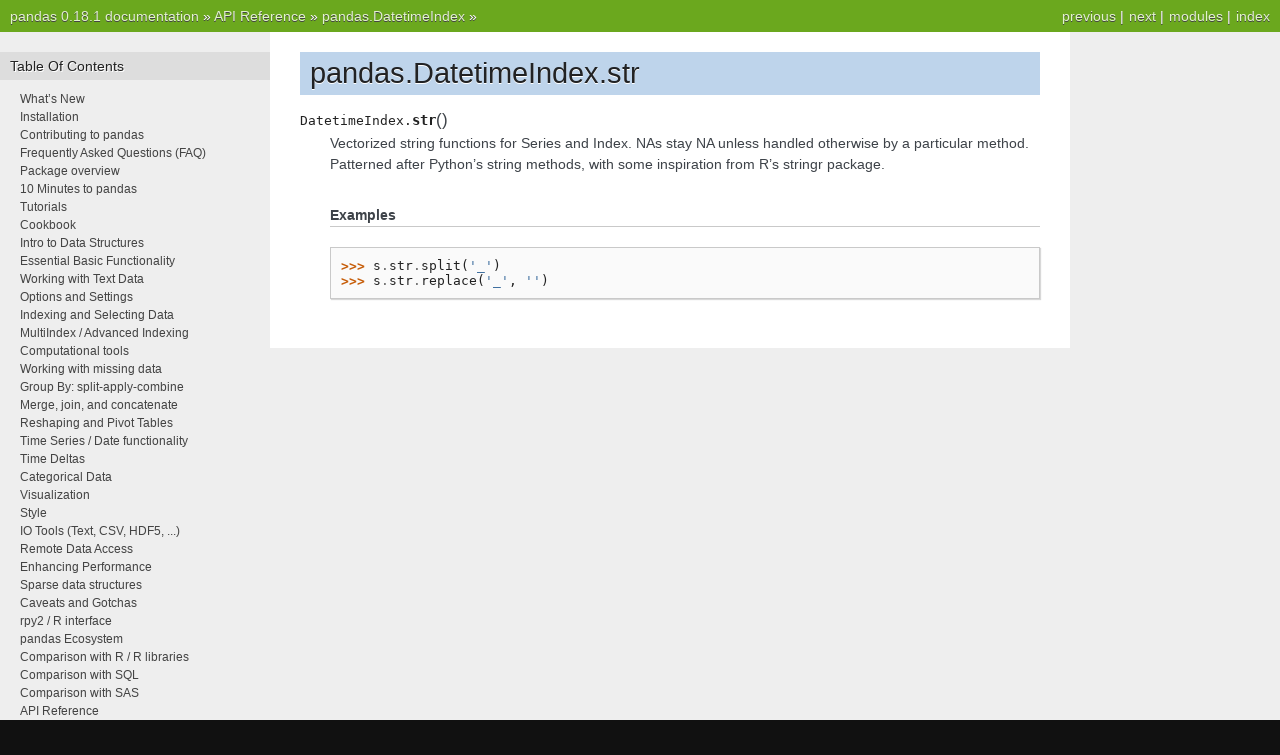

--- FILE ---
content_type: text/html
request_url: http://pandas.pydata.org/pandas-docs/version/0.18.1/generated/pandas.DatetimeIndex.str.html
body_size: 4146
content:

<!DOCTYPE html PUBLIC "-//W3C//DTD XHTML 1.0 Transitional//EN"
  "http://www.w3.org/TR/xhtml1/DTD/xhtml1-transitional.dtd">


<html xmlns="http://www.w3.org/1999/xhtml">
  <head>
    <meta http-equiv="Content-Type" content="text/html; charset=utf-8" />
    
    <title>pandas.DatetimeIndex.str &mdash; pandas 0.18.1 documentation</title>
    
    <link rel="stylesheet" href="../_static/nature.css" type="text/css" />
    <link rel="stylesheet" href="../_static/pygments.css" type="text/css" />
    
    <script type="text/javascript">
      var DOCUMENTATION_OPTIONS = {
        URL_ROOT:    '../',
        VERSION:     '0.18.1',
        COLLAPSE_INDEX: false,
        FILE_SUFFIX: '.html',
        HAS_SOURCE:  true
      };
    </script>
    <script type="text/javascript" src="../_static/jquery.js"></script>
    <script type="text/javascript" src="../_static/underscore.js"></script>
    <script type="text/javascript" src="../_static/doctools.js"></script>
    <link rel="top" title="pandas 0.18.1 documentation" href="../index.html" />
    <link rel="up" title="pandas.DatetimeIndex" href="pandas.DatetimeIndex.html" />
    <link rel="next" title="pandas.DatetimeIndex.strftime" href="pandas.DatetimeIndex.strftime.html" />
    <link rel="prev" title="pandas.DatetimeIndex.sortlevel" href="pandas.DatetimeIndex.sortlevel.html" /> 
  </head>
  <body>
    <div class="related">
      <h3>Navigation</h3>
      <ul>
        <li class="right" style="margin-right: 10px">
          <a href="../genindex.html" title="General Index"
             accesskey="I">index</a></li>
        <li class="right" >
          <a href="../py-modindex.html" title="Python Module Index"
             >modules</a> |</li>
        <li class="right" >
          <a href="pandas.DatetimeIndex.strftime.html" title="pandas.DatetimeIndex.strftime"
             accesskey="N">next</a> |</li>
        <li class="right" >
          <a href="pandas.DatetimeIndex.sortlevel.html" title="pandas.DatetimeIndex.sortlevel"
             accesskey="P">previous</a> |</li>
        <li><a href="../index.html">pandas 0.18.1 documentation</a> &raquo;</li>
          <li><a href="../api.html" >API Reference</a> &raquo;</li>
          <li><a href="pandas.DatetimeIndex.html" accesskey="U">pandas.DatetimeIndex</a> &raquo;</li> 
      </ul>
    </div>
<div class="content-wrapper">
    <div class="content">
        <div class="document">
            <div class="sphinxsidebar">
                <h3>Table Of Contents</h3>
                <ul class="current">
<li class="toctree-l1"><a class="reference internal" href="../whatsnew.html">What&#8217;s New</a></li>
<li class="toctree-l1"><a class="reference internal" href="../install.html">Installation</a></li>
<li class="toctree-l1"><a class="reference internal" href="../contributing.html">Contributing to pandas</a></li>
<li class="toctree-l1"><a class="reference internal" href="../faq.html">Frequently Asked Questions (FAQ)</a></li>
<li class="toctree-l1"><a class="reference internal" href="../overview.html">Package overview</a></li>
<li class="toctree-l1"><a class="reference internal" href="../10min.html">10 Minutes to pandas</a></li>
<li class="toctree-l1"><a class="reference internal" href="../tutorials.html">Tutorials</a></li>
<li class="toctree-l1"><a class="reference internal" href="../cookbook.html">Cookbook</a></li>
<li class="toctree-l1"><a class="reference internal" href="../dsintro.html">Intro to Data Structures</a></li>
<li class="toctree-l1"><a class="reference internal" href="../basics.html">Essential Basic Functionality</a></li>
<li class="toctree-l1"><a class="reference internal" href="../text.html">Working with Text Data</a></li>
<li class="toctree-l1"><a class="reference internal" href="../options.html">Options and Settings</a></li>
<li class="toctree-l1"><a class="reference internal" href="../indexing.html">Indexing and Selecting Data</a></li>
<li class="toctree-l1"><a class="reference internal" href="../advanced.html">MultiIndex / Advanced Indexing</a></li>
<li class="toctree-l1"><a class="reference internal" href="../computation.html">Computational tools</a></li>
<li class="toctree-l1"><a class="reference internal" href="../missing_data.html">Working with missing data</a></li>
<li class="toctree-l1"><a class="reference internal" href="../groupby.html">Group By: split-apply-combine</a></li>
<li class="toctree-l1"><a class="reference internal" href="../merging.html">Merge, join, and concatenate</a></li>
<li class="toctree-l1"><a class="reference internal" href="../reshaping.html">Reshaping and Pivot Tables</a></li>
<li class="toctree-l1"><a class="reference internal" href="../timeseries.html">Time Series / Date functionality</a></li>
<li class="toctree-l1"><a class="reference internal" href="../timedeltas.html">Time Deltas</a></li>
<li class="toctree-l1"><a class="reference internal" href="../categorical.html">Categorical Data</a></li>
<li class="toctree-l1"><a class="reference internal" href="../visualization.html">Visualization</a></li>
<li class="toctree-l1"><a class="reference internal" href="../style.html">Style</a></li>
<li class="toctree-l1"><a class="reference internal" href="../io.html">IO Tools (Text, CSV, HDF5, ...)</a></li>
<li class="toctree-l1"><a class="reference internal" href="../remote_data.html">Remote Data Access</a></li>
<li class="toctree-l1"><a class="reference internal" href="../enhancingperf.html">Enhancing Performance</a></li>
<li class="toctree-l1"><a class="reference internal" href="../sparse.html">Sparse data structures</a></li>
<li class="toctree-l1"><a class="reference internal" href="../gotchas.html">Caveats and Gotchas</a></li>
<li class="toctree-l1"><a class="reference internal" href="../r_interface.html">rpy2 / R interface</a></li>
<li class="toctree-l1"><a class="reference internal" href="../ecosystem.html">pandas Ecosystem</a></li>
<li class="toctree-l1"><a class="reference internal" href="../comparison_with_r.html">Comparison with R / R libraries</a></li>
<li class="toctree-l1"><a class="reference internal" href="../comparison_with_sql.html">Comparison with SQL</a></li>
<li class="toctree-l1"><a class="reference internal" href="../comparison_with_sas.html">Comparison with SAS</a></li>
<li class="toctree-l1 current"><a class="reference internal" href="../api.html">API Reference</a><ul class="current">
<li class="toctree-l2"><a class="reference internal" href="../api.html#input-output">Input/Output</a></li>
<li class="toctree-l2"><a class="reference internal" href="../api.html#general-functions">General functions</a></li>
<li class="toctree-l2"><a class="reference internal" href="../api.html#series">Series</a></li>
<li class="toctree-l2"><a class="reference internal" href="../api.html#dataframe">DataFrame</a></li>
<li class="toctree-l2"><a class="reference internal" href="../api.html#panel">Panel</a></li>
<li class="toctree-l2"><a class="reference internal" href="../api.html#panel4d">Panel4D</a></li>
<li class="toctree-l2"><a class="reference internal" href="../api.html#index">Index</a></li>
<li class="toctree-l2"><a class="reference internal" href="../api.html#categoricalindex">CategoricalIndex</a></li>
<li class="toctree-l2"><a class="reference internal" href="../api.html#multiindex">MultiIndex</a></li>
<li class="toctree-l2 current"><a class="reference internal" href="../api.html#datetimeindex">DatetimeIndex</a><ul class="current">
<li class="toctree-l3 current"><a class="reference internal" href="pandas.DatetimeIndex.html">pandas.DatetimeIndex</a><ul class="current">
<li class="toctree-l4"><a class="reference internal" href="pandas.DatetimeIndex.T.html">pandas.DatetimeIndex.T</a></li>
<li class="toctree-l4"><a class="reference internal" href="pandas.DatetimeIndex.asi8.html">pandas.DatetimeIndex.asi8</a></li>
<li class="toctree-l4"><a class="reference internal" href="pandas.DatetimeIndex.asobject.html">pandas.DatetimeIndex.asobject</a></li>
<li class="toctree-l4"><a class="reference internal" href="pandas.DatetimeIndex.base.html">pandas.DatetimeIndex.base</a></li>
<li class="toctree-l4"><a class="reference internal" href="pandas.DatetimeIndex.data.html">pandas.DatetimeIndex.data</a></li>
<li class="toctree-l4"><a class="reference internal" href="pandas.DatetimeIndex.date.html">pandas.DatetimeIndex.date</a></li>
<li class="toctree-l4"><a class="reference internal" href="pandas.DatetimeIndex.day.html">pandas.DatetimeIndex.day</a></li>
<li class="toctree-l4"><a class="reference internal" href="pandas.DatetimeIndex.dayofweek.html">pandas.DatetimeIndex.dayofweek</a></li>
<li class="toctree-l4"><a class="reference internal" href="pandas.DatetimeIndex.dayofyear.html">pandas.DatetimeIndex.dayofyear</a></li>
<li class="toctree-l4"><a class="reference internal" href="pandas.DatetimeIndex.days_in_month.html">pandas.DatetimeIndex.days_in_month</a></li>
<li class="toctree-l4"><a class="reference internal" href="pandas.DatetimeIndex.daysinmonth.html">pandas.DatetimeIndex.daysinmonth</a></li>
<li class="toctree-l4"><a class="reference internal" href="pandas.DatetimeIndex.dtype.html">pandas.DatetimeIndex.dtype</a></li>
<li class="toctree-l4"><a class="reference internal" href="pandas.DatetimeIndex.dtype_str.html">pandas.DatetimeIndex.dtype_str</a></li>
<li class="toctree-l4"><a class="reference internal" href="pandas.DatetimeIndex.flags.html">pandas.DatetimeIndex.flags</a></li>
<li class="toctree-l4"><a class="reference internal" href="pandas.DatetimeIndex.freq.html">pandas.DatetimeIndex.freq</a></li>
<li class="toctree-l4"><a class="reference internal" href="pandas.DatetimeIndex.freqstr.html">pandas.DatetimeIndex.freqstr</a></li>
<li class="toctree-l4"><a class="reference internal" href="pandas.DatetimeIndex.has_duplicates.html">pandas.DatetimeIndex.has_duplicates</a></li>
<li class="toctree-l4"><a class="reference internal" href="pandas.DatetimeIndex.hasnans.html">pandas.DatetimeIndex.hasnans</a></li>
<li class="toctree-l4"><a class="reference internal" href="pandas.DatetimeIndex.hour.html">pandas.DatetimeIndex.hour</a></li>
<li class="toctree-l4"><a class="reference internal" href="pandas.DatetimeIndex.inferred_freq.html">pandas.DatetimeIndex.inferred_freq</a></li>
<li class="toctree-l4"><a class="reference internal" href="pandas.DatetimeIndex.inferred_type.html">pandas.DatetimeIndex.inferred_type</a></li>
<li class="toctree-l4"><a class="reference internal" href="pandas.DatetimeIndex.is_all_dates.html">pandas.DatetimeIndex.is_all_dates</a></li>
<li class="toctree-l4"><a class="reference internal" href="pandas.DatetimeIndex.is_monotonic.html">pandas.DatetimeIndex.is_monotonic</a></li>
<li class="toctree-l4"><a class="reference internal" href="pandas.DatetimeIndex.is_monotonic_decreasing.html">pandas.DatetimeIndex.is_monotonic_decreasing</a></li>
<li class="toctree-l4"><a class="reference internal" href="pandas.DatetimeIndex.is_monotonic_increasing.html">pandas.DatetimeIndex.is_monotonic_increasing</a></li>
<li class="toctree-l4"><a class="reference internal" href="pandas.DatetimeIndex.is_month_end.html">pandas.DatetimeIndex.is_month_end</a></li>
<li class="toctree-l4"><a class="reference internal" href="pandas.DatetimeIndex.is_month_start.html">pandas.DatetimeIndex.is_month_start</a></li>
<li class="toctree-l4"><a class="reference internal" href="pandas.DatetimeIndex.is_normalized.html">pandas.DatetimeIndex.is_normalized</a></li>
<li class="toctree-l4"><a class="reference internal" href="pandas.DatetimeIndex.is_quarter_end.html">pandas.DatetimeIndex.is_quarter_end</a></li>
<li class="toctree-l4"><a class="reference internal" href="pandas.DatetimeIndex.is_quarter_start.html">pandas.DatetimeIndex.is_quarter_start</a></li>
<li class="toctree-l4"><a class="reference internal" href="pandas.DatetimeIndex.is_unique.html">pandas.DatetimeIndex.is_unique</a></li>
<li class="toctree-l4"><a class="reference internal" href="pandas.DatetimeIndex.is_year_end.html">pandas.DatetimeIndex.is_year_end</a></li>
<li class="toctree-l4"><a class="reference internal" href="pandas.DatetimeIndex.is_year_start.html">pandas.DatetimeIndex.is_year_start</a></li>
<li class="toctree-l4"><a class="reference internal" href="pandas.DatetimeIndex.itemsize.html">pandas.DatetimeIndex.itemsize</a></li>
<li class="toctree-l4"><a class="reference internal" href="pandas.DatetimeIndex.microsecond.html">pandas.DatetimeIndex.microsecond</a></li>
<li class="toctree-l4"><a class="reference internal" href="pandas.DatetimeIndex.minute.html">pandas.DatetimeIndex.minute</a></li>
<li class="toctree-l4"><a class="reference internal" href="pandas.DatetimeIndex.month.html">pandas.DatetimeIndex.month</a></li>
<li class="toctree-l4"><a class="reference internal" href="pandas.DatetimeIndex.name.html">pandas.DatetimeIndex.name</a></li>
<li class="toctree-l4"><a class="reference internal" href="pandas.DatetimeIndex.names.html">pandas.DatetimeIndex.names</a></li>
<li class="toctree-l4"><a class="reference internal" href="pandas.DatetimeIndex.nanosecond.html">pandas.DatetimeIndex.nanosecond</a></li>
<li class="toctree-l4"><a class="reference internal" href="pandas.DatetimeIndex.nbytes.html">pandas.DatetimeIndex.nbytes</a></li>
<li class="toctree-l4"><a class="reference internal" href="pandas.DatetimeIndex.ndim.html">pandas.DatetimeIndex.ndim</a></li>
<li class="toctree-l4"><a class="reference internal" href="pandas.DatetimeIndex.nlevels.html">pandas.DatetimeIndex.nlevels</a></li>
<li class="toctree-l4"><a class="reference internal" href="pandas.DatetimeIndex.offset.html">pandas.DatetimeIndex.offset</a></li>
<li class="toctree-l4"><a class="reference internal" href="pandas.DatetimeIndex.quarter.html">pandas.DatetimeIndex.quarter</a></li>
<li class="toctree-l4"><a class="reference internal" href="pandas.DatetimeIndex.resolution.html">pandas.DatetimeIndex.resolution</a></li>
<li class="toctree-l4"><a class="reference internal" href="pandas.DatetimeIndex.second.html">pandas.DatetimeIndex.second</a></li>
<li class="toctree-l4"><a class="reference internal" href="pandas.DatetimeIndex.shape.html">pandas.DatetimeIndex.shape</a></li>
<li class="toctree-l4"><a class="reference internal" href="pandas.DatetimeIndex.size.html">pandas.DatetimeIndex.size</a></li>
<li class="toctree-l4"><a class="reference internal" href="pandas.DatetimeIndex.strides.html">pandas.DatetimeIndex.strides</a></li>
<li class="toctree-l4"><a class="reference internal" href="pandas.DatetimeIndex.time.html">pandas.DatetimeIndex.time</a></li>
<li class="toctree-l4"><a class="reference internal" href="pandas.DatetimeIndex.tz.html">pandas.DatetimeIndex.tz</a></li>
<li class="toctree-l4"><a class="reference internal" href="pandas.DatetimeIndex.tzinfo.html">pandas.DatetimeIndex.tzinfo</a></li>
<li class="toctree-l4"><a class="reference internal" href="pandas.DatetimeIndex.values.html">pandas.DatetimeIndex.values</a></li>
<li class="toctree-l4"><a class="reference internal" href="pandas.DatetimeIndex.week.html">pandas.DatetimeIndex.week</a></li>
<li class="toctree-l4"><a class="reference internal" href="pandas.DatetimeIndex.weekday.html">pandas.DatetimeIndex.weekday</a></li>
<li class="toctree-l4"><a class="reference internal" href="pandas.DatetimeIndex.weekday_name.html">pandas.DatetimeIndex.weekday_name</a></li>
<li class="toctree-l4"><a class="reference internal" href="pandas.DatetimeIndex.weekofyear.html">pandas.DatetimeIndex.weekofyear</a></li>
<li class="toctree-l4"><a class="reference internal" href="pandas.DatetimeIndex.year.html">pandas.DatetimeIndex.year</a></li>
<li class="toctree-l4"><a class="reference internal" href="pandas.DatetimeIndex.all.html">pandas.DatetimeIndex.all</a></li>
<li class="toctree-l4"><a class="reference internal" href="pandas.DatetimeIndex.any.html">pandas.DatetimeIndex.any</a></li>
<li class="toctree-l4"><a class="reference internal" href="pandas.DatetimeIndex.append.html">pandas.DatetimeIndex.append</a></li>
<li class="toctree-l4"><a class="reference internal" href="pandas.DatetimeIndex.argmax.html">pandas.DatetimeIndex.argmax</a></li>
<li class="toctree-l4"><a class="reference internal" href="pandas.DatetimeIndex.argmin.html">pandas.DatetimeIndex.argmin</a></li>
<li class="toctree-l4"><a class="reference internal" href="pandas.DatetimeIndex.argsort.html">pandas.DatetimeIndex.argsort</a></li>
<li class="toctree-l4"><a class="reference internal" href="pandas.DatetimeIndex.asof.html">pandas.DatetimeIndex.asof</a></li>
<li class="toctree-l4"><a class="reference internal" href="pandas.DatetimeIndex.asof_locs.html">pandas.DatetimeIndex.asof_locs</a></li>
<li class="toctree-l4"><a class="reference internal" href="pandas.DatetimeIndex.astype.html">pandas.DatetimeIndex.astype</a></li>
<li class="toctree-l4"><a class="reference internal" href="pandas.DatetimeIndex.ceil.html">pandas.DatetimeIndex.ceil</a></li>
<li class="toctree-l4"><a class="reference internal" href="pandas.DatetimeIndex.copy.html">pandas.DatetimeIndex.copy</a></li>
<li class="toctree-l4"><a class="reference internal" href="pandas.DatetimeIndex.delete.html">pandas.DatetimeIndex.delete</a></li>
<li class="toctree-l4"><a class="reference internal" href="pandas.DatetimeIndex.diff.html">pandas.DatetimeIndex.diff</a></li>
<li class="toctree-l4"><a class="reference internal" href="pandas.DatetimeIndex.difference.html">pandas.DatetimeIndex.difference</a></li>
<li class="toctree-l4"><a class="reference internal" href="pandas.DatetimeIndex.drop.html">pandas.DatetimeIndex.drop</a></li>
<li class="toctree-l4"><a class="reference internal" href="pandas.DatetimeIndex.drop_duplicates.html">pandas.DatetimeIndex.drop_duplicates</a></li>
<li class="toctree-l4"><a class="reference internal" href="pandas.DatetimeIndex.duplicated.html">pandas.DatetimeIndex.duplicated</a></li>
<li class="toctree-l4"><a class="reference internal" href="pandas.DatetimeIndex.equals.html">pandas.DatetimeIndex.equals</a></li>
<li class="toctree-l4"><a class="reference internal" href="pandas.DatetimeIndex.factorize.html">pandas.DatetimeIndex.factorize</a></li>
<li class="toctree-l4"><a class="reference internal" href="pandas.DatetimeIndex.fillna.html">pandas.DatetimeIndex.fillna</a></li>
<li class="toctree-l4"><a class="reference internal" href="pandas.DatetimeIndex.floor.html">pandas.DatetimeIndex.floor</a></li>
<li class="toctree-l4"><a class="reference internal" href="pandas.DatetimeIndex.format.html">pandas.DatetimeIndex.format</a></li>
<li class="toctree-l4"><a class="reference internal" href="pandas.DatetimeIndex.get_duplicates.html">pandas.DatetimeIndex.get_duplicates</a></li>
<li class="toctree-l4"><a class="reference internal" href="pandas.DatetimeIndex.get_indexer.html">pandas.DatetimeIndex.get_indexer</a></li>
<li class="toctree-l4"><a class="reference internal" href="pandas.DatetimeIndex.get_indexer_for.html">pandas.DatetimeIndex.get_indexer_for</a></li>
<li class="toctree-l4"><a class="reference internal" href="pandas.DatetimeIndex.get_indexer_non_unique.html">pandas.DatetimeIndex.get_indexer_non_unique</a></li>
<li class="toctree-l4"><a class="reference internal" href="pandas.DatetimeIndex.get_level_values.html">pandas.DatetimeIndex.get_level_values</a></li>
<li class="toctree-l4"><a class="reference internal" href="pandas.DatetimeIndex.get_loc.html">pandas.DatetimeIndex.get_loc</a></li>
<li class="toctree-l4"><a class="reference internal" href="pandas.DatetimeIndex.get_slice_bound.html">pandas.DatetimeIndex.get_slice_bound</a></li>
<li class="toctree-l4"><a class="reference internal" href="pandas.DatetimeIndex.get_value.html">pandas.DatetimeIndex.get_value</a></li>
<li class="toctree-l4"><a class="reference internal" href="pandas.DatetimeIndex.get_value_maybe_box.html">pandas.DatetimeIndex.get_value_maybe_box</a></li>
<li class="toctree-l4"><a class="reference internal" href="pandas.DatetimeIndex.get_values.html">pandas.DatetimeIndex.get_values</a></li>
<li class="toctree-l4"><a class="reference internal" href="pandas.DatetimeIndex.groupby.html">pandas.DatetimeIndex.groupby</a></li>
<li class="toctree-l4"><a class="reference internal" href="pandas.DatetimeIndex.holds_integer.html">pandas.DatetimeIndex.holds_integer</a></li>
<li class="toctree-l4"><a class="reference internal" href="pandas.DatetimeIndex.identical.html">pandas.DatetimeIndex.identical</a></li>
<li class="toctree-l4"><a class="reference internal" href="pandas.DatetimeIndex.indexer_at_time.html">pandas.DatetimeIndex.indexer_at_time</a></li>
<li class="toctree-l4"><a class="reference internal" href="pandas.DatetimeIndex.indexer_between_time.html">pandas.DatetimeIndex.indexer_between_time</a></li>
<li class="toctree-l4"><a class="reference internal" href="pandas.DatetimeIndex.insert.html">pandas.DatetimeIndex.insert</a></li>
<li class="toctree-l4"><a class="reference internal" href="pandas.DatetimeIndex.intersection.html">pandas.DatetimeIndex.intersection</a></li>
<li class="toctree-l4"><a class="reference internal" href="pandas.DatetimeIndex.is_.html">pandas.DatetimeIndex.is</a></li>
<li class="toctree-l4"><a class="reference internal" href="pandas.DatetimeIndex.is_boolean.html">pandas.DatetimeIndex.is_boolean</a></li>
<li class="toctree-l4"><a class="reference internal" href="pandas.DatetimeIndex.is_categorical.html">pandas.DatetimeIndex.is_categorical</a></li>
<li class="toctree-l4"><a class="reference internal" href="pandas.DatetimeIndex.is_floating.html">pandas.DatetimeIndex.is_floating</a></li>
<li class="toctree-l4"><a class="reference internal" href="pandas.DatetimeIndex.is_integer.html">pandas.DatetimeIndex.is_integer</a></li>
<li class="toctree-l4"><a class="reference internal" href="pandas.DatetimeIndex.is_lexsorted_for_tuple.html">pandas.DatetimeIndex.is_lexsorted_for_tuple</a></li>
<li class="toctree-l4"><a class="reference internal" href="pandas.DatetimeIndex.is_mixed.html">pandas.DatetimeIndex.is_mixed</a></li>
<li class="toctree-l4"><a class="reference internal" href="pandas.DatetimeIndex.is_numeric.html">pandas.DatetimeIndex.is_numeric</a></li>
<li class="toctree-l4"><a class="reference internal" href="pandas.DatetimeIndex.is_object.html">pandas.DatetimeIndex.is_object</a></li>
<li class="toctree-l4"><a class="reference internal" href="pandas.DatetimeIndex.is_type_compatible.html">pandas.DatetimeIndex.is_type_compatible</a></li>
<li class="toctree-l4"><a class="reference internal" href="pandas.DatetimeIndex.isin.html">pandas.DatetimeIndex.isin</a></li>
<li class="toctree-l4"><a class="reference internal" href="pandas.DatetimeIndex.item.html">pandas.DatetimeIndex.item</a></li>
<li class="toctree-l4"><a class="reference internal" href="pandas.DatetimeIndex.join.html">pandas.DatetimeIndex.join</a></li>
<li class="toctree-l4"><a class="reference internal" href="pandas.DatetimeIndex.map.html">pandas.DatetimeIndex.map</a></li>
<li class="toctree-l4"><a class="reference internal" href="pandas.DatetimeIndex.max.html">pandas.DatetimeIndex.max</a></li>
<li class="toctree-l4"><a class="reference internal" href="pandas.DatetimeIndex.memory_usage.html">pandas.DatetimeIndex.memory_usage</a></li>
<li class="toctree-l4"><a class="reference internal" href="pandas.DatetimeIndex.min.html">pandas.DatetimeIndex.min</a></li>
<li class="toctree-l4"><a class="reference internal" href="pandas.DatetimeIndex.normalize.html">pandas.DatetimeIndex.normalize</a></li>
<li class="toctree-l4"><a class="reference internal" href="pandas.DatetimeIndex.nunique.html">pandas.DatetimeIndex.nunique</a></li>
<li class="toctree-l4"><a class="reference internal" href="pandas.DatetimeIndex.order.html">pandas.DatetimeIndex.order</a></li>
<li class="toctree-l4"><a class="reference internal" href="pandas.DatetimeIndex.putmask.html">pandas.DatetimeIndex.putmask</a></li>
<li class="toctree-l4"><a class="reference internal" href="pandas.DatetimeIndex.ravel.html">pandas.DatetimeIndex.ravel</a></li>
<li class="toctree-l4"><a class="reference internal" href="pandas.DatetimeIndex.reindex.html">pandas.DatetimeIndex.reindex</a></li>
<li class="toctree-l4"><a class="reference internal" href="pandas.DatetimeIndex.rename.html">pandas.DatetimeIndex.rename</a></li>
<li class="toctree-l4"><a class="reference internal" href="pandas.DatetimeIndex.repeat.html">pandas.DatetimeIndex.repeat</a></li>
<li class="toctree-l4"><a class="reference internal" href="pandas.DatetimeIndex.round.html">pandas.DatetimeIndex.round</a></li>
<li class="toctree-l4"><a class="reference internal" href="pandas.DatetimeIndex.searchsorted.html">pandas.DatetimeIndex.searchsorted</a></li>
<li class="toctree-l4"><a class="reference internal" href="pandas.DatetimeIndex.set_names.html">pandas.DatetimeIndex.set_names</a></li>
<li class="toctree-l4"><a class="reference internal" href="pandas.DatetimeIndex.set_value.html">pandas.DatetimeIndex.set_value</a></li>
<li class="toctree-l4"><a class="reference internal" href="pandas.DatetimeIndex.shift.html">pandas.DatetimeIndex.shift</a></li>
<li class="toctree-l4"><a class="reference internal" href="pandas.DatetimeIndex.slice_indexer.html">pandas.DatetimeIndex.slice_indexer</a></li>
<li class="toctree-l4"><a class="reference internal" href="pandas.DatetimeIndex.slice_locs.html">pandas.DatetimeIndex.slice_locs</a></li>
<li class="toctree-l4"><a class="reference internal" href="pandas.DatetimeIndex.snap.html">pandas.DatetimeIndex.snap</a></li>
<li class="toctree-l4"><a class="reference internal" href="pandas.DatetimeIndex.sort.html">pandas.DatetimeIndex.sort</a></li>
<li class="toctree-l4"><a class="reference internal" href="pandas.DatetimeIndex.sort_values.html">pandas.DatetimeIndex.sort_values</a></li>
<li class="toctree-l4"><a class="reference internal" href="pandas.DatetimeIndex.sortlevel.html">pandas.DatetimeIndex.sortlevel</a></li>
<li class="toctree-l4 current"><a class="current reference internal" href="">pandas.DatetimeIndex.str</a></li>
<li class="toctree-l4"><a class="reference internal" href="pandas.DatetimeIndex.strftime.html">pandas.DatetimeIndex.strftime</a></li>
<li class="toctree-l4"><a class="reference internal" href="pandas.DatetimeIndex.summary.html">pandas.DatetimeIndex.summary</a></li>
<li class="toctree-l4"><a class="reference internal" href="pandas.DatetimeIndex.sym_diff.html">pandas.DatetimeIndex.sym_diff</a></li>
<li class="toctree-l4"><a class="reference internal" href="pandas.DatetimeIndex.symmetric_difference.html">pandas.DatetimeIndex.symmetric_difference</a></li>
<li class="toctree-l4"><a class="reference internal" href="pandas.DatetimeIndex.take.html">pandas.DatetimeIndex.take</a></li>
<li class="toctree-l4"><a class="reference internal" href="pandas.DatetimeIndex.to_datetime.html">pandas.DatetimeIndex.to_datetime</a></li>
<li class="toctree-l4"><a class="reference internal" href="pandas.DatetimeIndex.to_julian_date.html">pandas.DatetimeIndex.to_julian_date</a></li>
<li class="toctree-l4"><a class="reference internal" href="pandas.DatetimeIndex.to_native_types.html">pandas.DatetimeIndex.to_native_types</a></li>
<li class="toctree-l4"><a class="reference internal" href="pandas.DatetimeIndex.to_period.html">pandas.DatetimeIndex.to_period</a></li>
<li class="toctree-l4"><a class="reference internal" href="pandas.DatetimeIndex.to_perioddelta.html">pandas.DatetimeIndex.to_perioddelta</a></li>
<li class="toctree-l4"><a class="reference internal" href="pandas.DatetimeIndex.to_pydatetime.html">pandas.DatetimeIndex.to_pydatetime</a></li>
<li class="toctree-l4"><a class="reference internal" href="pandas.DatetimeIndex.to_series.html">pandas.DatetimeIndex.to_series</a></li>
<li class="toctree-l4"><a class="reference internal" href="pandas.DatetimeIndex.tolist.html">pandas.DatetimeIndex.tolist</a></li>
<li class="toctree-l4"><a class="reference internal" href="pandas.DatetimeIndex.transpose.html">pandas.DatetimeIndex.transpose</a></li>
<li class="toctree-l4"><a class="reference internal" href="pandas.DatetimeIndex.tz_convert.html">pandas.DatetimeIndex.tz_convert</a></li>
<li class="toctree-l4"><a class="reference internal" href="pandas.DatetimeIndex.tz_localize.html">pandas.DatetimeIndex.tz_localize</a></li>
<li class="toctree-l4"><a class="reference internal" href="pandas.DatetimeIndex.union.html">pandas.DatetimeIndex.union</a></li>
<li class="toctree-l4"><a class="reference internal" href="pandas.DatetimeIndex.union_many.html">pandas.DatetimeIndex.union_many</a></li>
<li class="toctree-l4"><a class="reference internal" href="pandas.DatetimeIndex.unique.html">pandas.DatetimeIndex.unique</a></li>
<li class="toctree-l4"><a class="reference internal" href="pandas.DatetimeIndex.value_counts.html">pandas.DatetimeIndex.value_counts</a></li>
<li class="toctree-l4"><a class="reference internal" href="pandas.DatetimeIndex.view.html">pandas.DatetimeIndex.view</a></li>
</ul>
</li>
<li class="toctree-l3"><a class="reference internal" href="../api.html#time-date-components">Time/Date Components</a></li>
<li class="toctree-l3"><a class="reference internal" href="../api.html#id30">Selecting</a></li>
<li class="toctree-l3"><a class="reference internal" href="../api.html#id31">Time-specific operations</a></li>
<li class="toctree-l3"><a class="reference internal" href="../api.html#id32">Conversion</a></li>
</ul>
</li>
<li class="toctree-l2"><a class="reference internal" href="../api.html#timedeltaindex">TimedeltaIndex</a></li>
<li class="toctree-l2"><a class="reference internal" href="../api.html#window">Window</a></li>
<li class="toctree-l2"><a class="reference internal" href="../api.html#groupby">GroupBy</a></li>
<li class="toctree-l2"><a class="reference internal" href="../api.html#resampling">Resampling</a></li>
<li class="toctree-l2"><a class="reference internal" href="../api.html#style">Style</a></li>
<li class="toctree-l2"><a class="reference internal" href="../api.html#general-utility-functions">General utility functions</a></li>
</ul>
</li>
<li class="toctree-l1"><a class="reference internal" href="../internals.html">Internals</a></li>
<li class="toctree-l1"><a class="reference internal" href="../release.html">Release Notes</a></li>
</ul>

                <h3 style="margin-top: 1.5em;">Search</h3>

                <form class="search" action="../search.html" method="get">
                    <input type="text" name="q" size="18"/>
                    <input type="submit" value="Go"/>
                    <input type="hidden" name="check_keywords" value="yes"/>
                    <input type="hidden" name="area" value="default"/>
                </form>
                <p class="searchtip" style="font-size: 90%">
                    Enter search terms or a module, class or function name.
                </p>

            </div>
             
            <div class="documentwrapper">
                <div class="bodywrapper">
                    <div class="body">
                        
  <div class="section" id="pandas-datetimeindex-str">
<h1>pandas.DatetimeIndex.str<a class="headerlink" href="#pandas-datetimeindex-str" title="Permalink to this headline">¶</a></h1>
<dl class="method">
<dt id="pandas.DatetimeIndex.str">
<tt class="descclassname">DatetimeIndex.</tt><tt class="descname">str</tt><big>(</big><big>)</big><a class="headerlink" href="#pandas.DatetimeIndex.str" title="Permalink to this definition">¶</a></dt>
<dd><p>Vectorized string functions for Series and Index. NAs stay NA unless
handled otherwise by a particular method. Patterned after Python&#8217;s string
methods, with some inspiration from R&#8217;s stringr package.</p>
<p class="rubric">Examples</p>
<div class="highlight-python"><div class="highlight"><pre><span></span><span class="gp">&gt;&gt;&gt; </span><span class="n">s</span><span class="o">.</span><span class="n">str</span><span class="o">.</span><span class="n">split</span><span class="p">(</span><span class="s1">&#39;_&#39;</span><span class="p">)</span>
<span class="gp">&gt;&gt;&gt; </span><span class="n">s</span><span class="o">.</span><span class="n">str</span><span class="o">.</span><span class="n">replace</span><span class="p">(</span><span class="s1">&#39;_&#39;</span><span class="p">,</span> <span class="s1">&#39;&#39;</span><span class="p">)</span>
</pre></div>
</div>
</dd></dl>

</div>


                    </div>
                </div>
            </div>

            
            <div class="clearer"></div>
        </div>
    </div>
</div>
    <div class="related">
      <h3>Navigation</h3>
      <ul>
        <li class="right" style="margin-right: 10px">
          <a href="../genindex.html" title="General Index"
             >index</a></li>
        <li class="right" >
          <a href="../py-modindex.html" title="Python Module Index"
             >modules</a> |</li>
        <li class="right" >
          <a href="pandas.DatetimeIndex.strftime.html" title="pandas.DatetimeIndex.strftime"
             >next</a> |</li>
        <li class="right" >
          <a href="pandas.DatetimeIndex.sortlevel.html" title="pandas.DatetimeIndex.sortlevel"
             >previous</a> |</li>
        <li><a href="../index.html">pandas 0.18.1 documentation</a> &raquo;</li>
          <li><a href="../api.html" >API Reference</a> &raquo;</li>
          <li><a href="pandas.DatetimeIndex.html" >pandas.DatetimeIndex</a> &raquo;</li> 
      </ul>
    </div>
    <div class="footer">
        &copy; Copyright 2008-2014, the pandas development team.
      Created using <a href="http://sphinx-doc.org/">Sphinx</a> 1.2.3.
    </div>
  </body>
</html>